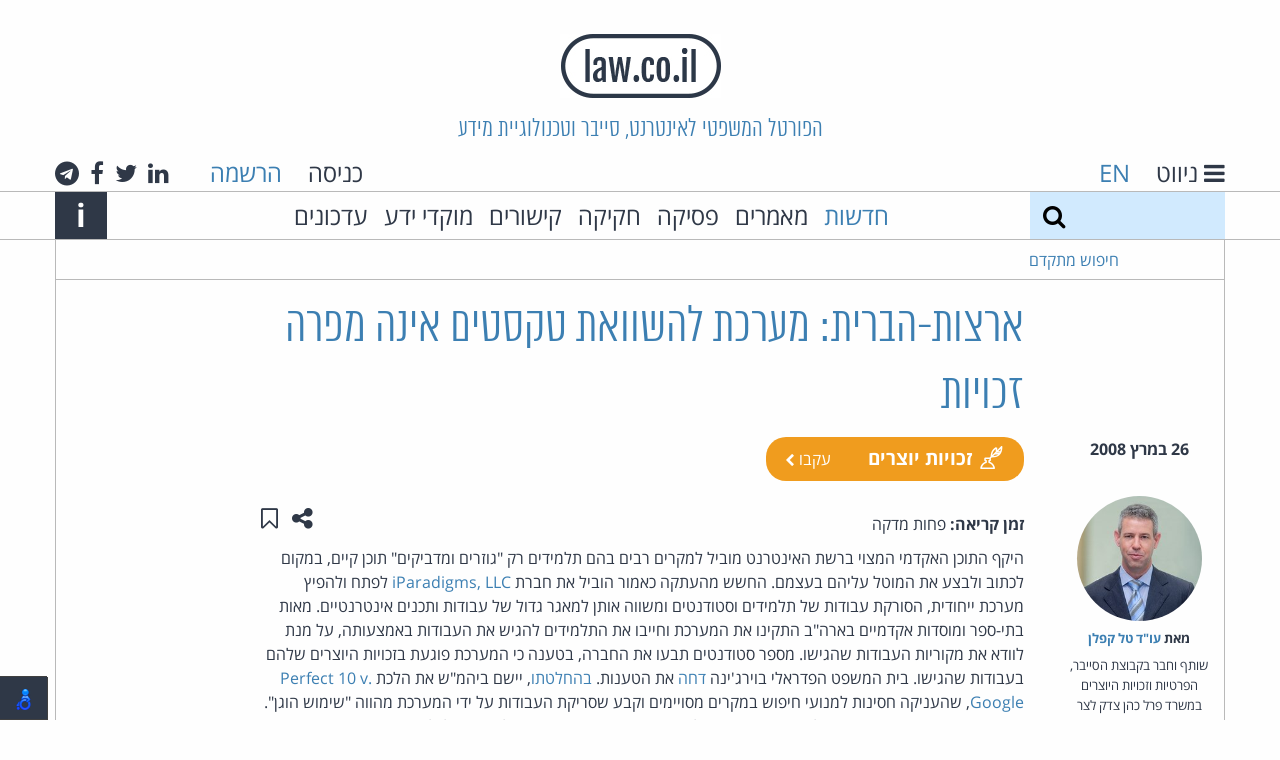

--- FILE ---
content_type: text/html; charset=utf-8
request_url: https://www.law.co.il/news/2008/03/26/default-slug-3338/
body_size: 34934
content:
<!DOCTYPE html>
<html lang="he" dir="rtl" class="no-js">
  <head>
    <meta charset="utf-8">
    <meta http-equiv="x-ua-compatible" content="ie=edge">
    <title>ארצות-הברית: מערכת להשוואת טקסטים אינה מפרה זכויות - חדשות - law.co.il</title>
    <meta name="viewport" content="width=device-width, initial-scale=1.0">
    <meta name="title" content="ארצות-הברית: מערכת להשוואת טקסטים אינה מפרה זכויות - חדשות - law.co.il">
    <meta name="google-site-verification" content="HV6lHW_UnzFZtEPaILE3Rv0FCJv5d1zWtQ3lShOdgps">
    <link rel="icon" type="image/x-icon" href="/static/images/favicon.ico?v=1" />

    <!-- HTML5 shim, for IE6-8 support of HTML5 elements -->
    <!--[if lt IE 9]>
      <script src="https://html5shim.googlecode.com/svn/trunk/html5.js"></script>
    <![endif]-->

    
    <!-- Your stuff: Third-party css libraries go here -->
    
    <!-- This file store project specific CSS -->
    <link href="/static/css/project_rtl.css?v=9" rel="stylesheet">
    <link rel="stylesheet" href="/static/css/print_rtl.css" media="print">
    

    

    
    
    <meta name="description" content="היקף התוכן האקדמי המצוי ברשת האינטרנט מוביל למקרים רבים בהם תלמידים רק &amp;quot;גוזרים ומדביקים&amp;quot; תוכן קיים, במקום לכתוב ולבצע את המוטל עליהם בעצמם. החשש מהעתקה כאמור הוביל את חברת iParadigms, LLC לפתח ולהפיץ מערכת ייחודית, הסורקת עבודות של תלמידים וסטודנטים ומשווה אותן למאגר גדול של עבודות ותכנים אינטרנטיים. מאות בתי-ספר ומוסדות אקדמיים בארה&amp;quot;ב התקינו את המערכת וחייבו את התלמידים להגיש ...">
    <meta name="author" content="עו&quot;ד טל קפלן">
    <meta property="og:title" content="ארצות-הברית: מערכת להשוואת טקסטים אינה מפרה זכויות">


  </head>

  <body class="annon ">
    <header class="main-header">
        <h1 class="logo"><a href="/"><img src="/static/images/logo.png" alt="law.co.il" /></a></h1>
        <h2 class="slogan show-for-medium">הפורטל המשפטי לאינטרנט, סייבר וטכנולוגיית מידע</h2>
        <div class="row collapse main-header-top-nav show-for-large">
          <div class="medium-6 columns text-right header-lang-nav">
            <a href="#" class="gray-link" id="toggle-nav">
              <i class="fa fa-bars" aria-label="ניווט"></i>
              <span class="show-for-large">ניווט</span>
            </a>
            <span class="language-select">
              
              <a href="/en/">EN</a>
              
            </span>
          </div>
          <div class="medium-6 columns show-for-large text-left">

            
            <span class="header-login">
              <a href="/accounts/login/" class="gray-link login-link">כניסה</a>
              <a href="/accounts/signup/">הרשמה</a>
            </span>
            

            <span class="header-social-links">
              <a class="gray-link" href="#">
  <i class="fa fa-linkedin" aria-hidden="true"></i>
  <span class="show-for-sr">לינקדאין</span>
</a>
<a class="gray-link" href="https://twitter.com/lawcoil">
  <i class="fa fa-twitter" aria-hidden="true"></i>
  <span class="show-for-sr">טוויטר</span>
</a>
<a class="gray-link" href="https://www.facebook.com/law.co.il">
  <i class="fa fa-facebook" aria-hidden="true"></i>
  <span class="show-for-sr">פייסבוק</span>
</a>
<a class="gray-link" href="https://t.me/cyberlaw1">
  <i class="fa fa-telegram" aria-hidden="true"></i>
  <span class="show-for-sr">טלגרם</span>
</a>

            </span>
          </div>
        </div>

        <div class="alt-login hide-for-large">
            
              <a href="/accounts/login/" class="gray-link login-link">כניסה</a>
            
        </div>

        <div class="alt-lang-nav hide-for-large">
          <a href="#" class="gray-link" id="alt-toggle-nav">
            <i class="fa fa-bars" aria-label="ניווט"></i>
          </a>
          <span class="language-select">
            
            <a href="/en/">EN</a>
            
          </span>
        </div>


        <div class="main-header-bottom-nav show-for-medium">
          <div class="row collapse main-header-bottom-inner">
            <form method="get" action="/search/" class="large-2 medium-1 columns top-search">
              <label class="show-for-sr" for="search">חיפוש</label>
              <input type="text" name="q" id="search" value="">
              <button type="submit" class="search-button" aria-label="חיפוש">
                <i class="fa fa-search"></i>
              </button>
            </form>

            <a href="#" class="search-expand medium-1 columns show-for-medium-only">
                <span class="show-for-sr">Expand search form</span>
                <i class="fa fa-search" aria-hidden="true"></i>
            </a>

            <nav class="large-9 medium-10 columns">
              <ul class="top-menu">
                <li><a href="/news/">חדשות</a></li>
                <li><a class="gray-link" href="/articles/">מאמרים</a></li>
                
                <li><a class="gray-link" href="/computer-law/">פסיקה</a></li>
                <li><a class="gray-link" href="/legislation/">חקיקה</a></li>
                
                <li><a class="gray-link" href="/links/">קישורים</a></li>
                
                  <li><a class="gray-link" href="/knowledge-centers/">מוקדי ידע</a></li>
                  <li><a class="gray-link" href="/updates/">עדכונים</a></li>
                
              </ul>
            </nav>

            <div class="medium-1 columns text-left">
              <a class="main-header-about-link" href="#">
                <span class="show-for-sr">Info</span>
                <span aria-hidden="true" class="about-link">i</span>
              </a>
            </div>

            <div class="main-header-about-slogan">
              אתר האינטרנט של עו&quot;ד חיים רביה העומד בראש קבוצת האינטרנט, הסייבר וזכויות היוצרים של פרל כהן צדק לצר ברץ. פועל מ־1996
              <a class="main-header-about-close" href="#">
                <span class="show-for-sr">Close</span>
                <span aria-hidden="true" class="about-link">X</span>
              </a>
            </div>
            
          </div>
        </div>

          <div class="main-header-advanced-search show-for-large">
            <div class="row collapse border-bottom border-start border-end">
              <div class="large-2 columns advanced-search text-left">

                <a href="#" class="advanced-search-link">חיפוש מתקדם</a>
              </div>
            </div>
          </div>


          
          <div class="dropdown-pane" id="alt-header-logged-in-dropdown" data-dropdown data-close-on-click="true" aria-label="הגדרות">
            <a href="/my/topics/" class="gray-link">הנושאים שלי</a>
            <a href="#" class="gray-link">ההערות שלי</a>
            <a href="/my/content/" class="gray-link">התכנים שלי</a>
            <a href="/my/settings/" class="gray-link">הגדרות</a>
            <a href="/accounts/logout/" class="red-link">יציאה</a>
          </div>
    </header>

      <div class="main-content row collapse">
        
        
        
        
        
        
        
        


    
    
    <meta name="description" content="היקף התוכן האקדמי המצוי ברשת האינטרנט מוביל למקרים רבים בהם תלמידים רק &amp;quot;גוזרים ומדביקים&amp;quot; תוכן קיים, במקום לכתוב ולבצע את המוטל עליהם בעצמם. החשש מהעתקה כאמור הוביל את חברת iParadigms, LLC לפתח ולהפיץ מערכת ייחודית, הסורקת עבודות של תלמידים וסטודנטים ומשווה אותן למאגר גדול של עבודות ותכנים אינטרנטיים. מאות בתי-ספר ומוסדות אקדמיים בארה&amp;quot;ב התקינו את המערכת וחייבו את התלמידים להגיש ...">
    <meta name="author" content="עו&quot;ד טל קפלן">
    <meta property="og:title" content="ארצות-הברית: מערכת להשוואת טקסטים אינה מפרה זכויות">

<article class="grid-top-bottom-padded">
  <header>
    <div class="row no-margin-for-small">
      
      <div class="hide-for-medium">
        <time datetime=" 2008-03-26T18:33:48+02:00 " class="listing-time grid-padded">
          26 במרץ 2008
        </time>
      </div>
      <h1 class="medium-8 medium-offset-2 columns end content-detail-title">ארצות-הברית: מערכת להשוואת טקסטים אינה מפרה זכויות</h1>
    </div>
    <div class="row no-margin-for-small">
      <div class="medium-2 columns show-for-medium">
        <time datetime=" 2008-03-26T18:33:48+02:00 " class="listing-time grid-padded text-center">
          26 במרץ 2008
        </time>
      </div>
      <div class="medium-8 columns end grid-bottom-padded">
        <div class="float-start item-tags">
            
<span class="category-tag rounded" style="background-color: #f09c1e">
  <a href="/topics/copyright/" class="white-link">
    <i class="category-icon copyright-icon" aria-hidden="true"></i>
    זכויות יוצרים
  </a>
  
      <a class="follow white-link login-link" href="/accounts/login/">
        עקבו
        <i class="fa fa-chevron-left"></i>
      </a>
  
</span>
  
        </div>
      </div>
    </div>
  </header>
  <section class="row no-margin-for-small">
    <div class="medium-2 columns item-sidebar">
        
        <div class="sidebar-contrib grid-padded">
          
          <a href="/lawyers/tal-kaplan/" class="contrib-photo sidebar-contrib-photo" aria-hidden="true" style="background-image:url('/media/lawyers/tksmall_amb0Y5F.jpg')"></a>
          
          <div class="sidebar-contrib-name">
            <strong>
              מאת&rlm;
              
              <a href="/lawyers/tal-kaplan/">עו&quot;ד טל קפלן</a>
              
            </strong>
          </div>
          <div class="sidebar-contrib-desc">
            <p>שותף וחבר בקבוצת הסייבר, הפרטיות וזכויות היוצרים במשרד פרל כהן צדק לצר ברץ</p>
          </div>
        </div>
        

        
    </div>
    <div class="medium-8 columns end">
      <div>
        <div class="clearfix">
          <span class="float-start reading-time">
            <strong>זמן קריאה:</strong>
            
            פחות מדקה
            
          </span>
          <div class="float-end item-actions">
            <button class="hollow no-border button" type="button" data-toggle="share-actions" data-tooltip aria-haspopup="true" title="שתפו עמוד זה">
              <span class="show-for-sr">שתפו עמוד זה</span>
              <i class="fa fa-share-alt" aria-hidden="true"></i>
            </button>
            <a href="/my/save-toggle/news/default-slug-3338/" class="hollow no-border button toggle-save" data-tooltip aria-haspopup="true" title="שמור ב&quot;תכנים שלי&quot;">
              
              <span class="show-for-sr">שמור ב&quot;תכנים שלי&quot;</span>
              <i class="fa fa-bookmark-o" aria-hidden="true"></i>
              
            </a>
            <div id="share-actions" class="dropdown-pane border-all right" data-dropdown data-auto-focus="true">
              <a class="gray-link" href="https://www.facebook.com/sharer/sharer.php?u=https%3A%2F%2Fwww.law.co.il%2Fnews%2F2008%2F03%2F26%2Fdefault-slug-3338%2F" target="_blank" data-tooltip aria-haspopup="true" title="שתפו בפייסבוק">
                <span class="show-for-sr">שתפו בפייסבוק</span>
                <i class="fa fa-facebook-square" aria-hidden="true"></i>
              </a>
              <a class="gray-link" href="https://www.linkedin.com/sharing/share-offsite/?url=https%3A%2F%2Fwww.law.co.il%2Fnews%2F2008%2F03%2F26%2Fdefault-slug-3338%2F" target="_blank" data-tooltip aria-haspopup="true" title="שתפו בלינקדאין">
                <span class="show-for-sr">שתפו בלינקדאין</span>
                <i class="fa fa-linkedin-square" aria-hidden="true"></i>
              </a>
              <a class="gray-link" href="https://plus.google.com/share?url=https%3A%2F%2Fwww.law.co.il%2Fnews%2F2008%2F03%2F26%2Fdefault-slug-3338%2F" target="_blank" data-tooltip aria-haspopup="true" title="שתפו בגוגל+">
                <span class="show-for-sr">שתפו בגוגל+</span>
                <i class="fa fa-google-plus-square" aria-hidden="true"></i>
              </a>
              <a class="gray-link" href="https://twitter.com/home?status=%D7%90%D7%A8%D7%A6%D7%95%D7%AA-%D7%94%D7%91%D7%A8%D7%99%D7%AA%3A+%D7%9E%D7%A2%D7%A8%D7%9B%D7%AA+%D7%9C%D7%94%D7%A9%D7%95%D7%95%D7%90%D7%AA+%D7%98%D7%A7%D7%A1%D7%98%D7%99%D7%9D+%D7%90%D7%99%D7%A0%D7%94+%D7%9E%D7%A4%D7%A8%D7%94+%D7%96%D7%9B%D7%95%D7%99%D7%95%D7%AA+https%3A%2F%2Fwww.law.co.il%2Fnews%2F2008%2F03%2F26%2Fdefault-slug-3338%2F" target="_blank" data-tooltip aria-haspopup="true" title="שתפו בטוויטר">
                <span class="show-for-sr">שתפו בטוויטר</span>
                <i class="fa fa-twitter" aria-hidden="true"></i>
              </a>
              <a class="gray-link" href="mailto:?subject=ארצות-הברית: מערכת להשוואת טקסטים אינה מפרה זכויות&amp;body=https%3A%2F%2Fwww.law.co.il%2Fnews%2F2008%2F03%2F26%2Fdefault-slug-3338%2F" data-tooltip aria-haspopup="true" title="שתפו באמצעות דואר אלקטרוני">
                <span class="show-for-sr">שתפו באמצעות דואר אלקטרוני</span>
                <i class="fa fa-envelope" aria-hidden="true"></i>
              </a>
            </div>
          </div>
          
        </div>
        <div class="article-content">
          היקף התוכן האקדמי המצוי ברשת האינטרנט מוביל למקרים רבים בהם תלמידים רק &quot;גוזרים ומדביקים&quot; תוכן קיים, במקום לכתוב ולבצע את המוטל עליהם בעצמם. החשש מהעתקה כאמור הוביל את חברת <a href="http://www.iparadigms.com/">iParadigms, LLC</a> לפתח ולהפיץ מערכת ייחודית, הסורקת עבודות של תלמידים וסטודנטים ומשווה אותן למאגר גדול של עבודות ותכנים אינטרנטיים. מאות בתי-ספר ומוסדות אקדמיים בארה&quot;ב התקינו את המערכת וחייבו את התלמידים להגיש את העבודות באמצעותה, על מנת לוודא את מקוריות העבודות שהגישו. מספר סטודנטים תבעו את החברה, בטענה כי המערכת פוגעת בזכויות היוצרים שלהם בעבודות שהגישו. בית המשפט הפדראלי בוירג'ינה <a href="http://www.iparadigms.com/iParadigms_03-11-08_Opinion.pdf">דחה</a> את הטענות. <a href="http://www.iparadigms.com/iParadigms_03-11-08_Opinion.pdf">בהחלטתו</a>, יישם ביהמ&quot;ש את הלכת <a href="http://law.co.il/shownews.php?d=h&news=3532">Perfect 10 v. Google</a>, שהעניקה חסינות למנועי חיפוש במקרים מסויימים וקבע שסריקת העבודות על ידי המערכת מהווה &quot;שימוש הוגן&quot;. ביהמ&quot;ש ציין כי השימוש בתכנים לא פוגע באפשרות למסחר את העבודות ו/או גורם לפגיעה כלכלית בסטודנטים. מקור: <a href="http://arstechnica.com/news.ars/post/20080326-plagiarism-screener-gets-passing-grade-in-copyright-lawsuit.html">ArsTechnica</a>.<br />
        </div>
        
      </div>
      
    </div>
  </section>
</article>

      </div>

      <footer>
        
        <div class="footer-signup row">
          <h4>אלפי עורכי דין ואנשי משפט נעזרים בידע משפטי מהימן ועדכני. הצטרפו גם אתם:</h4>
          
          <form  novalidate="true" action="/accounts/signup/" id="footer-signup-form" method="post">
    

    <div class="row label-hidden" ><div class="large-2 medium-4 columns" ><div id="div_id_username" class="holder"><label for="id_username" class="required">
                שם משתמש<span class="asterisk">*</span></label><input type="text" name="username" placeholder="שם משתמש" minlength="1" maxlength="150" class="textinput textInput" required id="id_username" /></div></div><div class="large-4 medium-5 columns" ><div id="div_id_email" class="holder"><label for="id_email" class="required">
                דואל<span class="asterisk">*</span></label><input type="email" name="email" placeholder="כתובת דואל" class="textinput textInput" required id="id_email" /></div></div><div class="large-2 medium-4 columns" ><div id="div_id_password1" class="holder"><label for="id_password1" class="required">
                סיסמה<span class="asterisk">*</span></label><input type="password" name="password1" placeholder="סיסמה" class="textinput textInput" required id="id_password1" /></div></div><div class="large-2 medium-5 columns" ><div id="div_id_password2" class="holder"><label for="id_password2" class="required">
                סיסמה (שוב)<span class="asterisk">*</span></label><input type="password" name="password2" placeholder="סיסמה (שוב)" class="textinput textInput" required id="id_password2" /></div></div><div class="large-2 medium-3 columns" ><input type="submit" name="submit_signup" value="הרשמה" class="btn btn-primary expanded dark-blue button" id="submit-id-submit_signup" /></div></div>


    
</form>

      
      
      <div class="text-left">
      
בהרשמה לאתר ובשימוש בו אתה מאשר שקראת את        <a href="/terms/">תנאי השימוש</a> באתר
        ו<a href="/privacy/">מדיניות הפרטיות</a>
והסכמת להם.
      </div>
        </div>
        
        <div class="main-footer">
            <div class="row collapse footer-container">
              <div class="medium-3 columns footer-logo-container">
                <a href="/"><img src="/static/images/logo.png" alt="law.co.il" /></a>
              </div>
              <div class="large-6 medium-9 columns end">
                  <div class="large-5 medium-6 columns">
                    <div class="footer-alt-logo-container">
                      <a href="/"><img src="/static/images/logo.png" alt="law.co.il" /></a>
                    </div>
                    <div>
                      law.co.il מופעל בידי קבוצת הסייבר, הפרטיות וזכויות היוצרים של פרל כהן צדק לצר ברץ.
                    </div>
                    <div>
                      הקבוצה מתמחה בסוגיות המתעוררות בעת שימוש בטכנולוגיות מידע ואינטרנט.
                    </div>
                    <div class="main-footer-button-container show-for-medium">
                      <a href="/about-group/" class="alt-blue title-font button">אודות הקבוצה</a>
                    </div>
                  </div>
                  <div class="medium-6 large-offset-1 columns end">
                    <div class="main-footer-social-buttons">
                      <a class="gray-link" href="#">
  <i class="fa fa-linkedin" aria-hidden="true"></i>
  <span class="show-for-sr">לינקדאין</span>
</a>
<a class="gray-link" href="https://twitter.com/lawcoil">
  <i class="fa fa-twitter" aria-hidden="true"></i>
  <span class="show-for-sr">טוויטר</span>
</a>
<a class="gray-link" href="https://www.facebook.com/law.co.il">
  <i class="fa fa-facebook" aria-hidden="true"></i>
  <span class="show-for-sr">פייסבוק</span>
</a>
<a class="gray-link" href="https://t.me/cyberlaw1">
  <i class="fa fa-telegram" aria-hidden="true"></i>
  <span class="show-for-sr">טלגרם</span>
</a>

                    </div>
                    <div class="show-for-medium">
                      <div> קבוצת הסייבר, הפרטיות וזכויות היוצרים<br>פרל כהן צדק לצר ברץ</div>
                      <div>דרך מנחם בגין 121<br>מגדל עזריאלי שרונה – קומה 53<br>תל אביב 6701203</div>
                      <div>טל': 03-3039000</div>
                      <div class="main-footer-button-container">
                        <a href="/contact-us/" class="alt-blue title-font button">צרו קשר</a>
                      </div>
                    </div>
                  </div>
              </div>

              <div class="footer-pearl">
                <a href="https://www.pearlcohen.com"><img src="/static/images/pearlcohen.png" alt="Pearl Cohen" /></a>
              </div>
            </div>
        </div>

      </footer>

      <nav id="side-menu">
        <div class="side-menu-top">
          <h5 class="side-menu-title side-menu-padded">
            <a href="#" id="side-menu-close" class="white-link">
              <span class="show-for-sr">Close</span>
              <span aria-label="ניווט" class="about-link">X</span>
            </a>
            <span class="show-for-medium">ניווט</span>
          </h5>
        </div>
        <form method="get" action="/search/" class="hide-for-medium top-search">
          <label class="show-for-sr" for="search">חיפוש</label>
          <input type="text" name="q" id="search" value="">
          <button type="submit" class="search-button" aria-label="חיפוש">
            <i class="fa fa-search"></i>
          </button>
        </form>
        <div class="side-menu-bottom border-top side-menu-padded">
          <ul class="vertical menu" data-accordion-menu>
            <li>
              <a href="#">מדורים</a>
              <ul class="menu vertical nested">
                <li><a href="/news/"> חדשות </a></li>
                <li><a href="/articles/"> מאמרים </a></li>
                
                <li><a href="/computer-law/"> פסיקה </a></li>
                <li><a href="/legislation/"> חקיקה </a></li>
                <li><a href="/knowledge-centers/">מוקדי ידע</a></li>
                
              </ul>
            </li>
            
            <li>
              <a href="#">נושאים</a>
              
              <ul class="menu vertical nested">
              
                <li><a href="/topics/suppliers-liability/">אחריות ספקים</a></li>
              
                <li><a href="/topics/apple/">אפל</a></li>
              
                <li><a href="/topics/ai/">בינה מלאכותית</a></li>
              
                <li><a href="/topics/google/">גוגל</a></li>
              
                <li><a href="/topics/labor-employment-law/">דיני עבודה</a></li>
              
                <li><a href="/topics/opinions/">דעות</a></li>
              
                <li><a href="/topics/gambling/">הימורים</a></li>
              
                <li><a href="/topics/copyright/">זכויות יוצרים</a></li>
              
                <li><a href="/topics/freedom-of-speech/">חופש הביטוי</a></li>
              
                <li><a href="/topics/visitors-exposure/">חשיפת גולשים</a></li>
              
                <li><a href="/topics/e-sign/">חתימות אלקטרוניות</a></li>
              
                <li><a href="/topics/sex-porn/">מין ופורנוגרפיה</a></li>
              
                <li><a href="/topics/microsoft/">מיקרוסופט</a></li>
              
                <li><a href="/topics/ecommerce/">מסחר אלקטרוני</a></li>
              
                <li><a href="/topics/civil-procedure/">סדר דין אזרחי</a></li>
              
                <li><a href="/topics/criminal-procedure/">סדר דין פלילי</a></li>
              
                <li><a href="/topics/trademarks/">סימני מסחר</a></li>
              
                <li><a href="/topics/spam-email/">ספאם ודואל</a></li>
              
                <li><a href="/topics/commercial-torts/">עוולות מסחריות</a></li>
              
                <li><a href="/topics/patents/">פטנטים</a></li>
              
                <li><a href="/topics/facebook/">פייסבוק ורשתות חברתיות</a></li>
              
                <li><a href="/topics/privacy-security/">פרטיות וסייבר</a></li>
              
                <li><a href="/topics/computer-crime/">פשעי מחשב</a></li>
              
                <li><a href="/topics/open-source/">קוד פתוח</a></li>
              
                <li><a href="/topics/coronavirus/">קורונה</a></li>
              
                <li><a href="/topics/CryptoCurrency/">קריפטו ומטבעות דיגיטליים</a></li>
              
                <li><a href="/topics/electronic-evidence/">ראיות אלקטרוניות</a></li>
              
                <li><a href="/topics/regulation-government/">רגולציה וממשל</a></li>
              
                <li><a href="/topics/misc/">שונות</a></li>
              
                <li><a href="/topics/domain-names/">שמות מתחם</a></li>
              
                <li><a href="/topics/communication/">תקשורת</a></li>
              
              </ul>
            </li>
            
            <li>
              <a href="/links/">קישורים</a>
              
              <ul class="menu vertical nested">
              
                <li><a href="/links/courts/">בתי משפט</a></li>
              
                <li><a href="/links/family-law/">דיני משפחה</a></li>
              
                <li><a href="/links/communication-law/">דיני תקשורת</a></li>
              
                <li><a href="/links/privacy/">הגנת הפרטיות</a></li>
              
                <li><a href="/links/legal-news/">חדשות משפטיות</a></li>
              
                <li><a href="/links/constitutions/">חוקות</a></li>
              
                <li><a href="/links/international-laws/">חקיקה במדינות העולם</a></li>
              
                <li><a href="/links/legal-research/">מחקר משפטי</a></li>
              
                <li><a href="/links/legal-dictionaries/">מילונים משפטיים</a></li>
              
                <li><a href="/links/international-law/">משפט בינלאומי</a></li>
              
                <li><a href="/links/israeli-law/">משפט ישראלי</a></li>
              
                <li><a href="/links/online-law/">משפט מקוון</a></li>
              
                <li><a href="/links/business-law/">משפט עסקי</a></li>
              
                <li><a href="/links/criminal-law/">משפט פלילי</a></li>
              
                <li><a href="/links/legal-publishers/">ספרות משפטית ומוציאים לאור</a></li>
              
                <li><a href="/links/law-firms/">עורכי דין</a></li>
              
                <li><a href="/links/intellectual-property/">קניין רוחני</a></li>
              
              </ul>
            </li>
            
            <li><a href="/updates/">עדכונים מהאתר</a></li>
            
            <li>
              <a href="/about/">אודות</a>
            </li>
            <li>
              <a href="/about-group/">אודות הקבוצה</a>
            </li>
            <li>
              <a href="/practice-areas/">תחומי עיסוק</a>
            </li>
            <li>
              <a href="/lawyers/">עורכי הדין בקבוצה</a>
            </li>
            <li>
              <a href="/terms/">תנאי שימוש</a>
            </li>
            <li>
              <a href="/privacy/">מדיניות הפרטיות</a>
            </li>
            <li>
              <a href="/accessibility/">הצהרת נגישות</a>
            </li>
            <li>
              <a href="/contact-us/">צרו קשר</a>
            </li>
            <li>
              
                <a href="/accounts/signup/" class="red-link">הרשמה</a>
              
            </li>
          </ul>
        </div>
        <div class="hide-for-large text-center side-menu-social-links border-top">
          <a class="gray-link" href="#">
  <i class="fa fa-linkedin" aria-hidden="true"></i>
  <span class="show-for-sr">לינקדאין</span>
</a>
<a class="gray-link" href="https://twitter.com/lawcoil">
  <i class="fa fa-twitter" aria-hidden="true"></i>
  <span class="show-for-sr">טוויטר</span>
</a>
<a class="gray-link" href="https://www.facebook.com/law.co.il">
  <i class="fa fa-facebook" aria-hidden="true"></i>
  <span class="show-for-sr">פייסבוק</span>
</a>
<a class="gray-link" href="https://t.me/cyberlaw1">
  <i class="fa fa-telegram" aria-hidden="true"></i>
  <span class="show-for-sr">טלגרם</span>
</a>

        </div>
      </nav>

      
      <div class="reveal full-width" id="loginModal" data-reveal>
        <div class="row alt-blue-bg inner">
          <div class="large-4 large-offset-4 medium-6 medium-offset-3 columns grid-top-bottom-padded">
            <h3 class="normal">כניסה</h3>
            <p>
              
              משתמשים חדשים? להרשמה <a href="/accounts/signup/">לחצו כאן</a>
            </p>
            
            <form  novalidate="true" action="/accounts/login/?next=/news/2008/03/26/default-slug-3338/" id="login-form" method="post">
    

    <div class="alert callout"  style="display: none" id="login-error"><p><i class="fa fa-exclamation-circle"></i>&nbsp;<span></span></p></div><div class="label-hidden" ><div id="div_id_login" class="holder"><label for="id_login" class="required">
                כניסה<span class="asterisk">*</span></label><input type="text" name="login" placeholder="שם משתמש או דואל" autofocus="autofocus" class="textinput textInput" required id="id_login" /></div><div id="div_id_password" class="holder"><label for="id_password" class="required">
                סיסמה<span class="asterisk">*</span></label><input type="password" name="password" placeholder="סיסמה" class="textinput textInput" required id="id_password" /></div></div><div id="div_id_remember" class="holder checkbox"><input type="checkbox" name="remember" class="checkboxinput" id="id_remember" /><label for="id_remember" >
                זכור אותי
            </label></div><div class="row" ><div class="small-6 columns" ><input type="submit" name="submit_login" value="כניסה" class="btn btn-primary expanded button" id="submit-id-submit_login" /></div><div class="small-6 columns" ><a class="secondary expanded button" href="/accounts/password/reset/">שכחת סיסמא?</a></div></div>


    
</form>

            <button class="close-button small" data-close aria-label="Close modal" type="button">
              <span aria-hidden="true">&times;</span>
            </button>
          </div>
        </div>
      </div>
      

    <!-- Le javascript
    ================================================== -->
    <!-- Placed at the end of the document so the pages load faster -->
    

      <!-- Latest JQuery -->
      <script src="/static/js/jquery-3.4.1.min.js"></script>

      <!-- Latest compiled and minified JavaScript -->
      <script src="/static/js/foundation.min.js?v=1"></script>
      <script charset="utf-8">
        // initialize foundation
        $(document).foundation();
      </script>
      <!-- Your stuff: Third-party javascript libraries go here -->
      <script>
      nl_lang = "he";
      nl_pos = "bl";
      nl_link = "/accessibility/";
      nl_lic = "MitsYXcuY28uaWw=";
      nl_dir = "/static/nagish/";
      nl_compact = 1;
      nl_accordion = 1;
      </script>
      <script src="/static/nagish/nagishli.js?v=2.3.0" charset="utf-8" defer></script>
      <!-- place project specific Javascript in this file -->
      <!-- <script src="/static/js/accessibility_rtl.js"></script> -->
      <script src="/static/js/project.js?v=7"></script>

      
    
  
      <link rel="gettext" type="application/x-po" href="/static/js/he.po">
      <script src="/static/js/gettext.js"></script>
  
      <script src="/static/js/annotator.min.js"></script>
      <script>
          var content_uri = 'eyJwayI6Mzg5N30:1vjy6I:iDpQIQEFfnK5xdo3lwkMWuWdTh0',
              load_uri = null,
              app = new annotator.App();

          var pageUri = function () {
              return {
                  beforeAnnotationCreated: function (ann) {
                      ann.uri = content_uri;
                  }
              };
          };

          app.include(annotator.ui.main, {element: document.querySelector('.article-content')});
          app.include(annotator.storage.http, {
              prefix: '',
              urls: {
                  create: '/annotations/api/create/',
                  update: '/annotations/api/{id}/',
                  destroy: '/annotations/api/{id}/',
                  search: '/annotations/api/search/'
              }
          });
          app.include(pageUri)
          app.start().then(function () {
              if (load_uri) {
                  app.annotations.load({uri: load_uri});
              }
          });
      </script>

    
<script type="text/javascript">
  var _paq = _paq || [];
  
  _paq.push(['trackPageView']);
  _paq.push(['enableLinkTracking']);
  (function() {
    var u="//analytics.law.co.il/";
    _paq.push(['setTrackerUrl', u+'piwik.php']);
    _paq.push(['setSiteId', 1]);
    var d=document, g=d.createElement('script'), s=d.getElementsByTagName('script')[0];
    g.type='text/javascript'; g.async=true; g.defer=true; g.src=u+'piwik.js'; s.parentNode.insertBefore(g,s);
  })();
</script>
<noscript><p><img src="//analytics.law.co.il/piwik.php?idsite=1" style="border:0;" alt="" /></p></noscript>

  </body>
</html>
